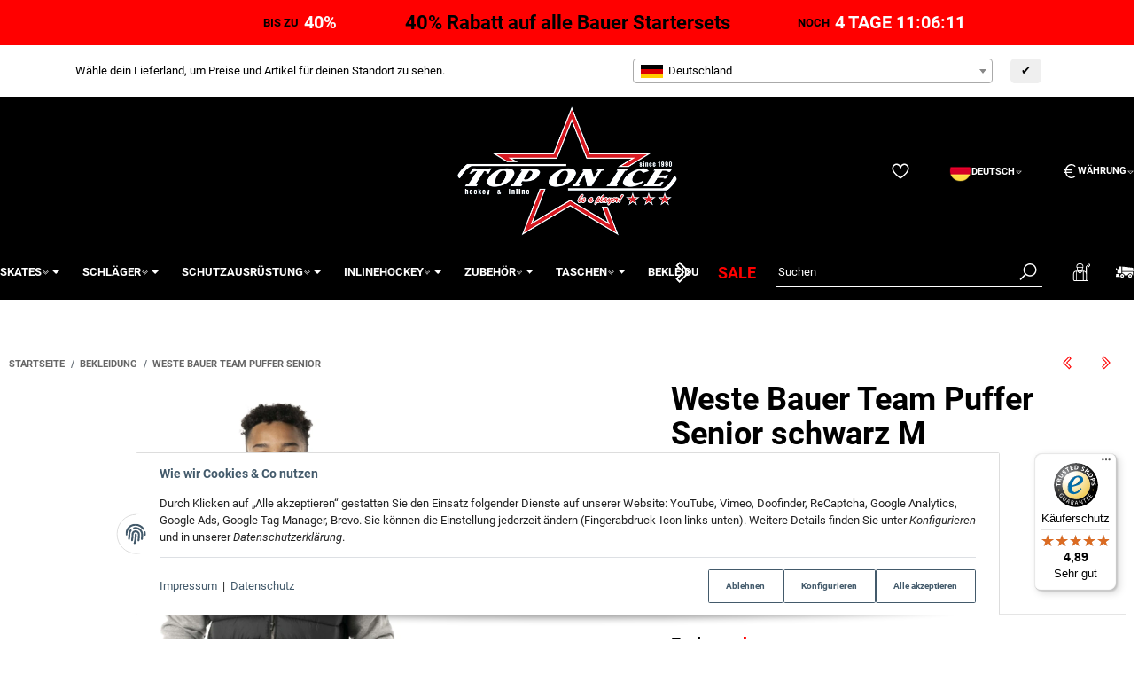

--- FILE ---
content_type: text/css
request_url: https://eishockey-onlineshop.de/plugins/admorris_pro/frontend/css/reorder.css?v=3.1.2
body_size: 387
content:
/**
* This formula calculates a value between 28 and 45 based on luma value of brand-primary.
* It is meant to darken or lighten extrem color such as #fff and #000, respectively, more 
* than color in the middle of the luma espectrum
* NOTE: It doesn work with alpha colors!!!
*/
/** icon style '.icon-reorder' inline because then the rest of these styles can be
  * be loaded async without the icon being shown to big before they
  * are loaded
  */
.reorder__dropdown-button {
  text-transform: none;
}
.reorder-list {
  margin-top: 5em;
}
.reorder-list .productlist__row {
  margin-bottom: 20px;
}
.reorder-dropdown {
  min-width: 480px;
  overflow-y: auto;
  max-height: 60vh;
  max-height: calc(70vh - 3em);
  padding: 10px 30px 0 !important;
}
.reorder-dropdown__item {
  display: flex;
  align-items: center;
  width: 100%;
  border-bottom: 1px solid rgba(0, 0, 0, 0.1);
  padding: 5px 0;
}
.reorder-dropdown__item .price {
  font-size: inherit;
  font-weight: 400;
}
.reorder-dropdown__image-wrapper {
  width: 100px;
}
.reorder-dropdown__image-wrapper--small {
  width: 50px;
}
.reorder-dropdown__image {
  max-width: 100%;
}
.reorder-dropdown__info {
  flex: 1;
  padding: 1em;
  padding-left: 0;
}
.reorder-dropdown__image-wrapper + .reorder-dropdown__info {
  padding-left: 1em;
}
.reorder-dropdown__add-to-cart-btn {
  border: none;
  font: inherit;
  background-color: transparent;
  cursor: pointer;
  padding: 0.5em;
}
.reorder-dropdown__add-to-cart-btn .icon-reorder svg {
  width: 1.5em;
  height: 1.5em;
}
.reorder-dropdown__overview-btn {
  padding: 1.7em 1em;
  text-transform: uppercase;
  font-weight: 700;
}
.reorder-dropdown__price {
  margin-top: 0.4em;
}
.reorder-dropdown__article-link {
  color: inherit;
}


--- FILE ---
content_type: application/javascript
request_url: https://eishockey-onlineshop.de/templates/admorris_pro/js/lazysizes-blur.min.js?v=5.3.0
body_size: 1028
content:
/*! lazysizes - v5.3.0 */

!function(e,t){var a;e&&(a=function(){t(e.lazySizes),e.removeEventListener("lazyunveilread",a,!0)},t=t.bind(null,e,e.document),"object"==typeof module&&module.exports?t(require("lazysizes")):"function"==typeof define&&define.amd?define(["lazysizes"],t):e.lazySizes?a():e.addEventListener("lazyunveilread",a,!0))}("undefined"!=typeof window?window:0,function(l,b,A){"use strict";var a;!function(){var e,t={blurUpClass:"ls-blur-up-img",blurUpLoadingClass:"ls-blur-up-is-loading",blurUpInviewClass:"ls-inview",blurUpLoadedClass:"ls-blur-up-loaded",blurUpLoadedOriginalClass:"ls-original-loaded"};for(e in a=A.cfg||{},t)e in a||(a[e]=t[e])}();function r(e,t){var i;return(e?n.call(e.querySelectorAll("source, img")):[t]).forEach(function(e){var t,a,n,r;i||(!(t=e.getAttribute("data-lowsrc"))||(n=(a=e).getAttribute("data-media")||a.getAttribute("media"),(r=a.getAttribute("type"))&&!o.test(r)||n&&!l.matchMedia(A.cfg.customMedia[n]||n).matches)||(i=t))}),i}function i(e,t,a,n){function r(){l&&A.rAF(function(){A.rC(t,A.cfg.blurUpLoadingClass);try{l.parentNode.removeChild(l)}catch(e){}l=null})}function i(e){c++,u=e||u,e?r():1<c&&setTimeout(r,5e3)}var l,s,o=!1,u=!1,d="always"==n?0:Date.now(),c=0,f=(e||t).parentNode,v=function(){t.removeEventListener("load",v),t.removeEventListener("error",v),l&&A.rAF(function(){l&&A.aC(l,A.cfg.blurUpLoadedOriginalClass)}),A.fire(t,"blurUpLoaded"),"always"!=n&&(!o||Date.now()-d<66)?i(!0):i()};a&&(s=function(e){o=!0,l=l||e.target,A.rAF(function(){A.rC(t,A.cfg.blurUpLoadingClass),l&&A.aC(l,A.cfg.blurUpLoadedClass)}),l&&(l.removeEventListener("load",s),l.removeEventListener("error",s))},(l=b.createElement("img")).addEventListener("load",s),l.addEventListener("error",s),l.className=A.cfg.blurUpClass,l.cssText=t.cssText,l.src=a,l.alt="",l.setAttribute("aria-hidden","true"),f.insertBefore(l,(e||t).nextSibling),"always"!=n&&(l.style.visibility="hidden",A.rAF(function(){l&&setTimeout(function(){l&&A.rAF(function(){!u&&l&&(l.style.visibility="")})},A.cfg.blurupCacheDelay||33)}))),t.addEventListener("load",v),t.addEventListener("error",v),A.aC(t,A.cfg.blurUpLoadingClass);var g=function(e){f==e.target&&(A.aC(l||t,A.cfg.blurUpInviewClass),i(),f.removeEventListener("lazybeforeunveil",g))};f.getAttribute("data-expand")||f.setAttribute("data-expand",-1),f.addEventListener("lazybeforeunveil",g),A.aC(f,A.cfg.lazyClass)}var n=[].slice,s=/blur-up["']*\s*:\s*["']*(always|auto)/,o=/image\/(jpeg|png|gif|svg\+xml)/;l.addEventListener("lazybeforeunveil",function(e){var t,a,n=e.detail;n.instance==A&&n.blurUp&&("PICTURE"!=(a=(t=e.target).parentNode).nodeName&&(a=null),i(a,t,r(a,t)||"[data-uri]",n.blurUp))}),l.addEventListener("lazyunveilread",function(e){var t,a,n=e.detail;n.instance==A&&(t=e.target,((a=(getComputedStyle(t,null)||{fontFamily:""}).fontFamily.match(s))||t.getAttribute("data-lowsrc"))&&(n.blurUp=a&&a[1]||A.cfg.blurupMode||"always"))})});

--- FILE ---
content_type: application/javascript
request_url: https://eishockey-onlineshop.de/plugins/admorris_pro/frontend/js/flipClockInit.js?v=3.1.2
body_size: -108
content:
var amFlipClockInit=function(){"use strict";return{init:function(e){var t=new Date(e.now),a=new Date(e.date);e.addDay&&a.setDate(a.getDate()+1);var n=(a.getTime()-t.getTime())/1e3;n=n>0?n:0;$(e.selector).FlipClock(n,{clockFace:e.format,language:e.language,showSeconds:e.showSeconds,countdown:!0})}}}();

--- FILE ---
content_type: image/svg+xml
request_url: https://eishockey-onlineshop.de/templates/admorris_pro/payment-icons.svg?v=c1cc02fff87eee12822b4933d59a0612
body_size: 13918
content:
<svg aria-hidden="true" style="position: absolute; width: 0; height: 0; overflow: hidden;" version="1.1" xmlns="http://www.w3.org/2000/svg" xmlns:xlink="http://www.w3.org/1999/xlink">
<!--
This is a modified svg sprite version of Alexander Pöllmann's PaymentFont

https://github.com/AlexanderPoellmann/PaymentFont


MIT License

Copyright (c) 2017 Alexander Manfred Pöllmann

Permission is hereby granted, free of charge, to any person obtaining a copy
of this software and associated documentation files (the "Software"), to deal
in the Software without restriction, including without limitation the rights
to use, copy, modify, merge, publish, distribute, sublicense, and/or sell
copies of the Software, and to permit persons to whom the Software is
furnished to do so, subject to the following conditions:

The above copyright notice and this permission notice shall be included in all
copies or substantial portions of the Software.

THE SOFTWARE IS PROVIDED "AS IS", WITHOUT WARRANTY OF ANY KIND, EXPRESS OR
IMPLIED, INCLUDING BUT NOT LIMITED TO THE WARRANTIES OF MERCHANTABILITY,
FITNESS FOR A PARTICULAR PURPOSE AND NONINFRINGEMENT. IN NO EVENT SHALL THE
AUTHORS OR COPYRIGHT HOLDERS BE LIABLE FOR ANY CLAIM, DAMAGES OR OTHER
LIABILITY, WHETHER IN AN ACTION OF CONTRACT, TORT OR OTHERWISE, ARISING FROM,
OUT OF OR IN CONNECTION WITH THE SOFTWARE OR THE USE OR OTHER DEALINGS IN THE
SOFTWARE.
-->
<defs>










<symbol id="paymentIcon-card" viewBox="0 0 64 32">
<path d="M23.063 25.99l-13.408-1.819c-0.922-0.128-0.916-0.141-0.916-1.076 0-4.267 0-8.533 0-12.813-0.007-0.039-0.011-0.085-0.011-0.131 0-0.322 0.199-0.599 0.48-0.713l0.005-0.002q9.443-4.728 18.873-9.513c0.099-0.065 0.219-0.103 0.349-0.103 0.149 0 0.287 0.051 0.395 0.137l-0.001-0.001c3.844 2.319 7.687 4.619 11.531 6.919 0.395 0.25 0.876 0.398 1.392 0.398 0.020 0 0.039-0 0.059-0.001l-0.003 0c3.254 0 6.509 0 9.763 0 0.070-0.005 0.152-0.008 0.234-0.008 1.939 0 3.511 1.572 3.511 3.511 0 0.052-0.001 0.104-0.003 0.156l0-0.007q0.038 8.014 0 16.016c0.001 0.038 0.002 0.082 0.002 0.127 0 1.942-1.575 3.517-3.517 3.517-0.066 0-0.132-0.002-0.197-0.005l0.009 0h-24.907c-0.015 0-0.033 0-0.051 0-1.97 0-3.569-1.588-3.587-3.554v-0.002c0-0.327 0-0.653 0-1.031zM26.65 13.236c0.135 0 0.243 0 0.346 0 2.479 0 4.952 0 7.431 0 0.067-0.003 0.146-0.005 0.225-0.005 1.102 0 2.114 0.384 2.91 1.025l-0.009-0.007c0.995 0.828 1.623 2.067 1.623 3.453 0 2.471-1.998 4.475-4.467 4.484h-0.001c-2.524 0-5.048 0-7.572 0-0.391 0-0.557 0.077-0.538 0.512 0.038 0.839 0 1.685 0 2.524 0.006 0.917 0.693 1.672 1.58 1.786l0.009 0.001c0.132 0.009 0.287 0.015 0.442 0.015s0.31-0.005 0.463-0.016l-0.021 0.001c6.823 0 13.645 0 20.5 0 0.056 0.005 0.12 0.008 0.185 0.008 1.132 0 2.050-0.918 2.050-2.050 0-0.055-0.002-0.109-0.006-0.163l0 0.007c-0.058-3.972 0-7.944 0-11.916 0-1.371-0.679-2.069-2.063-2.069h-21.102c-1.409 0.013-2.191 0.948-1.98 2.409z"></path>
</symbol>



































<symbol id="paymentIcon-mastercard" viewBox="0 0 64 32">
<path d="M25.779 28.54l-0.333-0.045c-0.308-0.038-0.551-0.102-0.551-0.32s0.231-0.384 0.641-0.384c0.374 0.007 0.722 0.111 1.022 0.287l-0.010-0.005 0.308-0.57c-0.355-0.214-0.784-0.341-1.242-0.341-0.029 0-0.059 0.001-0.088 0.002l0.004-0c-0.826 0-1.352 0.397-1.352 1.044 0 0.532 0.397 0.858 1.121 0.961l0.333 0.045c0.391 0.051 0.57 0.154 0.57 0.34s-0.256 0.397-0.743 0.397c-0.022 0.001-0.047 0.002-0.073 0.002-0.393 0-0.755-0.131-1.046-0.351l0.004 0.003-0.333 0.551c0.375 0.265 0.841 0.424 1.344 0.424 0.023 0 0.046-0 0.068-0.001l-0.003 0c0.942 0 1.486-0.442 1.486-1.063s-0.416-0.858-1.128-0.974zM29.238 29.905c-0.352 0-0.468-0.218-0.468-0.545v-1.473h1.16v-0.641h-1.16v-0.993h-0.718v0.987h-0.641v0.641h0.641v1.486c0 0.756 0.295 1.204 1.128 1.204 0.002 0 0.004 0 0.007 0 0.325 0 0.628-0.093 0.884-0.254l-0.007 0.004-0.205-0.609c-0.177 0.112-0.39 0.182-0.619 0.192l-0.003 0zM18.066 27.163c-0.021-0.001-0.045-0.002-0.069-0.002-0.446 0-0.839 0.228-1.068 0.574l-0.003 0.005c-0.214-0.349-0.593-0.578-1.025-0.578-0.018 0-0.036 0-0.054 0.001l0.003-0c-0.017-0.001-0.037-0.002-0.057-0.002-0.373 0-0.702 0.19-0.895 0.478l-0.002 0.004v-0.404h-0.705v3.254h0.717v-1.8c-0.005-0.031-0.007-0.067-0.007-0.104 0-0.421 0.341-0.762 0.762-0.762 0.014 0 0.027 0 0.041 0.001l-0.002-0c0.468 0 0.711 0.308 0.711 0.858v1.813h0.718v-1.807c-0.004-0.029-0.006-0.063-0.006-0.097 0-0.425 0.344-0.769 0.769-0.769 0.016 0 0.031 0 0.047 0.001l-0.002-0c0.48 0 0.718 0.308 0.718 0.858v1.813h0.692v-2.044c0.002-0.026 0.003-0.055 0.003-0.086 0-0.669-0.542-1.211-1.211-1.211-0.026 0-0.052 0.001-0.077 0.002l0.003-0zM22.627 27.637c-0.228-0.29-0.58-0.475-0.974-0.475-0.018 0-0.036 0-0.053 0.001l0.003-0c-0.899 0.057-1.606 0.799-1.606 1.707s0.707 1.651 1.601 1.707l0.005 0c0.015 0.001 0.033 0.001 0.051 0.001 0.394 0 0.746-0.185 0.972-0.472l0.002-0.003v0.397h0.711v-3.261h-0.711zM21.692 29.937c-0.019 0.001-0.041 0.002-0.064 0.002-0.577 0-1.044-0.468-1.044-1.044s0.468-1.044 1.044-1.044c0.576 0 1.043 0.466 1.044 1.042v0c0.002 0.021 0.003 0.046 0.003 0.070 0 0.538-0.436 0.974-0.974 0.974-0.003 0-0.006 0-0.009-0h0zM44.94 27.637v-0.397h-0.698v3.254h0.705v-1.839c0-0.538 0.231-0.839 0.692-0.839 0.003-0 0.008-0 0.012-0 0.155 0 0.303 0.031 0.438 0.086l-0.008-0.003 0.218-0.641c-0.151-0.056-0.324-0.089-0.506-0.090h-0c-0.008-0-0.018-0-0.027-0-0.349 0-0.654 0.186-0.822 0.464l-0.002 0.004zM32.127 27.163c-0.888 0.068-1.583 0.806-1.583 1.706 0 0.918 0.723 1.667 1.631 1.709l0.004 0c0.020 0.001 0.044 0.001 0.069 0.001 0.482 0 0.924-0.172 1.267-0.459l-0.003 0.003-0.346-0.525c-0.258 0.207-0.588 0.335-0.947 0.34h-0.001c-0.023 0.002-0.050 0.003-0.077 0.003-0.462 0-0.842-0.346-0.897-0.793l-0-0.004h2.415c0-0.090 0-0.179 0-0.275 0.004-0.042 0.006-0.091 0.006-0.141 0-0.854-0.685-1.548-1.536-1.563l-0.001-0zM31.25 28.585c0.028-0.441 0.392-0.788 0.838-0.788 0.010 0 0.019 0 0.029 0l-0.001-0c0.006-0 0.013-0 0.019-0 0.439 0 0.796 0.351 0.807 0.787l0 0.001zM42.595 27.637c-0.228-0.29-0.58-0.475-0.974-0.475-0.018 0-0.036 0-0.053 0.001l0.003-0c-0.899 0.057-1.606 0.799-1.606 1.707s0.707 1.651 1.601 1.707l0.005 0c0.015 0.001 0.033 0.001 0.051 0.001 0.394 0 0.746-0.185 0.972-0.472l0.002-0.003v0.397h0.705v-3.261h-0.705zM41.641 29.937c-0.019 0.001-0.041 0.002-0.064 0.002-0.577 0-1.044-0.468-1.044-1.044s0.468-1.044 1.044-1.044c0.576 0 1.043 0.466 1.044 1.042v0c0.002 0.021 0.003 0.046 0.003 0.070 0 0.538-0.436 0.974-0.974 0.974-0.003 0-0.006 0-0.009-0h0zM49.168 27.637c-0.228-0.29-0.58-0.475-0.974-0.475-0.018 0-0.036 0-0.053 0.001l0.003-0c-0.899 0.057-1.606 0.799-1.606 1.707s0.707 1.651 1.601 1.707l0.005 0c0.015 0.001 0.033 0.001 0.051 0.001 0.394 0 0.746-0.185 0.972-0.472l0.002-0.003v0.397h0.711v-4.568h-0.711zM48.226 29.937c-0.019 0.001-0.041 0.002-0.064 0.002-0.577 0-1.044-0.468-1.044-1.044s0.468-1.044 1.044-1.044c0.576 0 1.043 0.466 1.044 1.042v0c0.002 0.021 0.003 0.046 0.003 0.070 0 0.538-0.436 0.974-0.974 0.974-0.003 0-0.006 0-0.009-0h0zM35.106 27.637v-0.397h-0.705v3.254h0.705v-1.839c0-0.538 0.231-0.839 0.692-0.839 0.003-0 0.008-0 0.012-0 0.155 0 0.303 0.031 0.438 0.086l-0.008-0.003 0.218-0.641c-0.151-0.056-0.324-0.089-0.506-0.090h-0c-0.006-0-0.014-0-0.021-0-0.349 0-0.654 0.186-0.822 0.464l-0.002 0.004zM38.393 27.829c0.322 0.004 0.618 0.114 0.855 0.297l-0.003-0.002 0.34-0.57c-0.293-0.244-0.673-0.392-1.087-0.392-0.021 0-0.042 0-0.063 0.001l0.003-0c-0.031-0.002-0.068-0.003-0.105-0.003-0.945 0-1.71 0.766-1.71 1.71s0.766 1.71 1.71 1.71c0.037 0 0.073-0.001 0.11-0.003l-0.005 0c0.025 0.001 0.054 0.002 0.084 0.002 0.415 0 0.795-0.148 1.091-0.395l-0.003 0.002-0.34-0.57c-0.234 0.181-0.53 0.291-0.851 0.295h-0.001c-0.54-0.044-0.962-0.493-0.962-1.041s0.422-0.997 0.959-1.041l0.004-0zM24.459 24.331c0.011 0 0.023 0 0.036 0 2.857 0 5.485-0.985 7.562-2.633l-0.025 0.019c2.063 1.633 4.703 2.62 7.573 2.62 6.768 0 12.255-5.487 12.255-12.255s-5.487-12.255-12.255-12.255c-2.87 0-5.51 0.987-7.599 2.64l0.026-0.020c-2.064-1.637-4.707-2.627-7.581-2.627-6.768 0-12.255 5.487-12.255 12.255s5.487 12.255 12.255 12.255c0.003 0 0.007 0 0.010 0h-0z"></path>
</symbol>
<symbol id="paymentIcon-mastercard-alt" viewBox="0 0 64 32">
<path d="M30.949 22.038l0.295 0.243c-1.905 1.28-4.25 2.044-6.774 2.044-6.765 0-12.249-5.484-12.249-12.249s5.484-12.249 12.249-12.249c2.524 0 4.869 0.763 6.818 2.071l-0.044-0.028-0.295 0.243c-2.789 2.432-4.541 5.99-4.541 9.959s1.752 7.527 4.525 9.945l0.016 0.013zM39.603-0.173c-0.007 0-0.015-0-0.024-0-2.52 0-4.861 0.766-6.804 2.078l0.043-0.027 0.295 0.243c2.789 2.432 4.541 5.99 4.541 9.959s-1.752 7.527-4.525 9.945l-0.016 0.013-0.295 0.243c1.91 1.288 4.263 2.056 6.795 2.056 6.768 0 12.255-5.487 12.255-12.255s-5.487-12.255-12.255-12.255c-0.004 0-0.008 0-0.012 0h0.001zM32.031 2.454q-0.237 0.186-0.461 0.384c-2.589 2.257-4.216 5.561-4.216 9.244s1.627 6.987 4.202 9.232l0.015 0.012q0.224 0.199 0.461 0.384 0.237-0.186 0.461-0.384c2.589-2.257 4.216-5.561 4.216-9.244s-1.627-6.987-4.202-9.232l-0.015-0.012q-0.224-0.199-0.461-0.384zM25.779 28.54l-0.333-0.045c-0.308-0.038-0.551-0.102-0.551-0.32s0.231-0.384 0.641-0.384c0.374 0.007 0.722 0.111 1.022 0.287l-0.010-0.005 0.308-0.57c-0.355-0.214-0.784-0.341-1.242-0.341-0.029 0-0.059 0.001-0.088 0.002l0.004-0c-0.826 0-1.352 0.397-1.352 1.044 0 0.532 0.397 0.858 1.121 0.961l0.333 0.045c0.391 0.051 0.57 0.154 0.57 0.34s-0.256 0.397-0.743 0.397c-0.022 0.001-0.047 0.002-0.073 0.002-0.393 0-0.755-0.131-1.046-0.351l0.004 0.003-0.333 0.551c0.375 0.265 0.841 0.424 1.344 0.424 0.023 0 0.046-0 0.068-0.001l-0.003 0c0.942 0 1.486-0.442 1.486-1.063s-0.416-0.858-1.128-0.974zM29.238 29.905c-0.352 0-0.468-0.218-0.468-0.545v-1.473h1.16v-0.641h-1.16v-0.993h-0.718v0.987h-0.641v0.641h0.641v1.486c0 0.756 0.295 1.204 1.128 1.204 0.002 0 0.004 0 0.007 0 0.325 0 0.628-0.093 0.884-0.254l-0.007 0.004-0.205-0.609c-0.177 0.112-0.39 0.182-0.619 0.192l-0.003 0zM18.066 27.163c-0.021-0.001-0.045-0.002-0.069-0.002-0.446 0-0.839 0.228-1.068 0.574l-0.003 0.005c-0.214-0.349-0.593-0.578-1.025-0.578-0.018 0-0.036 0-0.054 0.001l0.003-0c-0.017-0.001-0.037-0.002-0.057-0.002-0.373 0-0.702 0.19-0.895 0.478l-0.002 0.004v-0.404h-0.705v3.254h0.717v-1.8c-0.005-0.031-0.007-0.067-0.007-0.104 0-0.421 0.341-0.762 0.762-0.762 0.014 0 0.027 0 0.041 0.001l-0.002-0c0.468 0 0.711 0.308 0.711 0.858v1.813h0.718v-1.807c-0.004-0.029-0.006-0.063-0.006-0.097 0-0.425 0.344-0.769 0.769-0.769 0.016 0 0.031 0 0.047 0.001l-0.002-0c0.48 0 0.718 0.308 0.718 0.858v1.813h0.692v-2.044c0.002-0.026 0.003-0.055 0.003-0.086 0-0.669-0.542-1.211-1.211-1.211-0.026 0-0.052 0.001-0.077 0.002l0.003-0zM22.627 27.637c-0.228-0.29-0.58-0.475-0.974-0.475-0.018 0-0.036 0-0.053 0.001l0.003-0c-0.899 0.057-1.606 0.799-1.606 1.707s0.707 1.651 1.601 1.707l0.005 0c0.015 0.001 0.033 0.001 0.051 0.001 0.394 0 0.746-0.185 0.972-0.472l0.002-0.003v0.397h0.711v-3.261h-0.711zM21.692 29.937c-0.019 0.001-0.041 0.002-0.064 0.002-0.577 0-1.044-0.468-1.044-1.044s0.468-1.044 1.044-1.044c0.576 0 1.043 0.466 1.044 1.042v0c0.002 0.021 0.003 0.046 0.003 0.070 0 0.538-0.436 0.974-0.974 0.974-0.003 0-0.006 0-0.009-0h0zM44.94 27.637v-0.397h-0.698v3.254h0.705v-1.839c0-0.538 0.231-0.839 0.692-0.839 0.003-0 0.008-0 0.012-0 0.155 0 0.303 0.031 0.438 0.086l-0.008-0.003 0.218-0.641c-0.151-0.056-0.324-0.089-0.506-0.090h-0c-0.008-0-0.018-0-0.027-0-0.349 0-0.654 0.186-0.822 0.464l-0.002 0.004zM32.127 27.163c-0.888 0.068-1.583 0.806-1.583 1.706 0 0.918 0.723 1.667 1.631 1.709l0.004 0c0.020 0.001 0.044 0.001 0.069 0.001 0.482 0 0.924-0.172 1.267-0.459l-0.003 0.003-0.346-0.525c-0.258 0.207-0.588 0.335-0.947 0.34h-0.001c-0.023 0.002-0.050 0.003-0.077 0.003-0.462 0-0.842-0.346-0.897-0.793l-0-0.004h2.415c0-0.090 0-0.179 0-0.275 0.004-0.042 0.006-0.091 0.006-0.141 0-0.854-0.685-1.548-1.536-1.563l-0.001-0zM31.25 28.585c0.028-0.441 0.392-0.788 0.838-0.788 0.010 0 0.019 0 0.029 0l-0.001-0c0.006-0 0.013-0 0.019-0 0.439 0 0.796 0.351 0.807 0.787l0 0.001zM42.595 27.637c-0.228-0.29-0.58-0.475-0.974-0.475-0.018 0-0.036 0-0.053 0.001l0.003-0c-0.899 0.057-1.606 0.799-1.606 1.707s0.707 1.651 1.601 1.707l0.005 0c0.015 0.001 0.033 0.001 0.051 0.001 0.394 0 0.746-0.185 0.972-0.472l0.002-0.003v0.397h0.705v-3.261h-0.705zM41.641 29.937c-0.019 0.001-0.041 0.002-0.064 0.002-0.577 0-1.044-0.468-1.044-1.044s0.468-1.044 1.044-1.044c0.576 0 1.043 0.466 1.044 1.042v0c0.002 0.021 0.003 0.046 0.003 0.070 0 0.538-0.436 0.974-0.974 0.974-0.003 0-0.006 0-0.009-0h0zM49.168 27.637c-0.228-0.29-0.58-0.475-0.974-0.475-0.018 0-0.036 0-0.053 0.001l0.003-0c-0.899 0.057-1.606 0.799-1.606 1.707s0.707 1.651 1.601 1.707l0.005 0c0.015 0.001 0.033 0.001 0.051 0.001 0.394 0 0.746-0.185 0.972-0.472l0.002-0.003v0.397h0.711v-4.568h-0.711zM48.226 29.937c-0.019 0.001-0.041 0.002-0.064 0.002-0.577 0-1.044-0.468-1.044-1.044s0.468-1.044 1.044-1.044c0.576 0 1.043 0.466 1.044 1.042v0c0.002 0.021 0.003 0.046 0.003 0.070 0 0.538-0.436 0.974-0.974 0.974-0.003 0-0.006 0-0.009-0h0zM35.106 27.637v-0.397h-0.705v3.254h0.705v-1.839c0-0.538 0.231-0.839 0.692-0.839 0.003-0 0.008-0 0.012-0 0.155 0 0.303 0.031 0.438 0.086l-0.008-0.003 0.218-0.641c-0.151-0.056-0.324-0.089-0.506-0.090h-0c-0.006-0-0.014-0-0.021-0-0.349 0-0.654 0.186-0.822 0.464l-0.002 0.004zM38.393 27.829c0.322 0.004 0.618 0.114 0.855 0.297l-0.003-0.002 0.34-0.57c-0.293-0.244-0.673-0.392-1.087-0.392-0.021 0-0.042 0-0.063 0.001l0.003-0c-0.031-0.002-0.068-0.003-0.105-0.003-0.945 0-1.71 0.766-1.71 1.71s0.766 1.71 1.71 1.71c0.037 0 0.073-0.001 0.11-0.003l-0.005 0c0.025 0.001 0.054 0.002 0.084 0.002 0.415 0 0.795-0.148 1.091-0.395l-0.003 0.002-0.34-0.57c-0.234 0.181-0.53 0.291-0.851 0.295h-0.001c-0.54-0.044-0.962-0.493-0.962-1.041s0.422-0.997 0.959-1.041l0.004-0z"></path>
</symbol>




<symbol id="paymentIcon-paypal" viewBox="0 0 64 32">
<path d="M35.292 11.275h-2.402c-0.236 0-0.444 0.118-0.569 0.299l-0.002 0.002-3.312 4.907-1.397-4.715c-0.086-0.281-0.338-0.483-0.639-0.493l-0.001-0h-2.383c-0.229 0.002-0.413 0.188-0.413 0.416 0 0.048 0.008 0.094 0.023 0.137l-0.001-0.003 2.639 7.752-2.492 3.504c-0.041 0.063-0.066 0.141-0.066 0.224 0 0.226 0.18 0.41 0.405 0.416h2.397c0.001 0 0.002 0 0.004 0 0.233 0 0.44-0.116 0.565-0.293l0.001-0.002 7.976-11.531c0.041-0.063 0.066-0.141 0.066-0.224 0-0.226-0.18-0.41-0.405-0.416h-0.001zM19.27 15.901c-0.191 1.297-1.296 2.281-2.632 2.281-0.021 0-0.041-0-0.062-0.001l0.003 0c-0.055 0.006-0.119 0.009-0.184 0.009-1.023 0-1.851-0.829-1.851-1.851 0-0.17 0.023-0.334 0.066-0.49l-0.003 0.013c0.192-1.304 1.302-2.294 2.645-2.294 0.009 0 0.019 0 0.028 0h-0.001c0.034-0.002 0.074-0.003 0.114-0.003 0.582 0 1.107 0.247 1.474 0.643l0.001 0.001c0.277 0.347 0.444 0.793 0.444 1.277 0 0.144-0.015 0.285-0.043 0.421l0.002-0.013zM22.595 11.25h-2.402c-0.207 0.001-0.378 0.152-0.41 0.35l-0 0.002-0.102 0.641-0.167-0.243c-0.519-0.75-1.672-0.999-2.819-0.999-2.751 0.064-4.998 2.144-5.321 4.817l-0.003 0.026c-0.054 0.262-0.085 0.563-0.085 0.871 0 1.060 0.368 2.034 0.983 2.802l-0.007-0.009c0.685 0.75 1.668 1.219 2.76 1.219 0.086 0 0.171-0.003 0.256-0.009l-0.011 0.001c0.020 0 0.044 0 0.068 0 1.268 0 2.416-0.517 3.244-1.352l0-0-0.109 0.641c-0.003 0.019-0.005 0.041-0.005 0.064 0 0.229 0.186 0.416 0.415 0.416h2.146c0.001 0 0.001 0 0.002 0 0.344 0 0.629-0.251 0.683-0.579l0.001-0.004 1.281-8.168c0.003-0.019 0.005-0.041 0.005-0.064 0-0.229-0.186-0.416-0.415-0.416h-0zM8.264 11.359c-0.275 1.787-1.64 1.787-2.96 1.787h-0.756l0.525-3.338c0.023-0.21 0.2-0.372 0.414-0.372 0.001 0 0.002 0 0.003 0h0.346c0.897 0 1.749 0 2.185 0.512 0.191 0.267 0.305 0.601 0.305 0.961 0 0.16-0.023 0.314-0.064 0.46l0.003-0.012zM7.688 6.669h-4.984c-0.001 0-0.001 0-0.002 0-0.344 0-0.629 0.251-0.683 0.579l-0.001 0.004-2.018 12.774c-0.003 0.019-0.005 0.041-0.005 0.064 0 0.229 0.186 0.416 0.415 0.416h2.383c0.001 0 0.001 0 0.002 0 0.344 0 0.629-0.251 0.683-0.579l0.001-0.004 0.545-3.44c0.054-0.332 0.34-0.583 0.683-0.583 0.001 0 0.002 0 0.002 0h1.576c3.28 0 5.176-1.589 5.67-4.734 0.071-0.276 0.111-0.593 0.111-0.919 0-0.86-0.282-1.654-0.759-2.294l0.007 0.010c-0.711-0.833-1.967-1.281-3.632-1.281zM60.936 7.015l-2.044 13.011c-0.003 0.019-0.005 0.041-0.005 0.064 0 0.229 0.186 0.416 0.415 0.416h2.056c0.001 0 0.001 0 0.002 0 0.344 0 0.629-0.251 0.683-0.579l0.001-0.004 2.018-12.774c0.003-0.019 0.005-0.041 0.005-0.064 0-0.229-0.186-0.416-0.415-0.416h-2.306c-0.207 0.001-0.378 0.152-0.41 0.35l-0 0.002zM54.799 15.926c-0.191 1.297-1.297 2.281-2.632 2.281-0.021 0-0.041-0-0.062-0.001l0.003 0c-0.055 0.006-0.119 0.009-0.184 0.009-1.023 0-1.851-0.829-1.851-1.851 0-0.17 0.023-0.334 0.066-0.49l-0.003 0.013c0.192-1.304 1.302-2.294 2.645-2.294 0.009 0 0.019 0 0.028 0h-0.001c0.034-0.002 0.074-0.003 0.114-0.003 0.582 0 1.107 0.247 1.474 0.643l0.001 0.001c0.277 0.347 0.444 0.793 0.444 1.277 0 0.144-0.015 0.285-0.043 0.421l0.002-0.013zM58.124 11.275h-2.39c-0.207 0.001-0.378 0.152-0.41 0.35l-0 0.002-0.102 0.641-0.167-0.243c-0.519-0.75-1.666-0.999-2.819-0.999-2.746 0.059-4.992 2.127-5.327 4.791l-0.003 0.027c-0.054 0.262-0.086 0.563-0.086 0.871 0 1.060 0.368 2.034 0.983 2.802l-0.007-0.009c0.685 0.75 1.668 1.219 2.76 1.219 0.086 0 0.171-0.003 0.256-0.009l-0.011 0.001c0.015 0 0.032 0 0.049 0 1.275 0 2.427-0.522 3.256-1.364l0.001-0.001-0.109 0.641c-0.003 0.019-0.005 0.041-0.005 0.064 0 0.229 0.186 0.416 0.415 0.416h2.146c0.001 0 0.001 0 0.002 0 0.344 0 0.629-0.251 0.683-0.579l0.001-0.004 1.281-8.168c0.003-0.019 0.005-0.041 0.005-0.064 0-0.229-0.186-0.416-0.415-0.416h-0zM43.806 11.359c-0.275 1.787-1.64 1.787-2.96 1.787h-0.756l0.525-3.338c0.022-0.2 0.183-0.357 0.383-0.371l0.001-0h0.346c0.897 0 1.749 0 2.185 0.512 0.205 0.274 0.328 0.619 0.328 0.993 0 0.148-0.019 0.291-0.056 0.428l0.003-0.012zM43.229 6.695h-4.984c-0.001 0-0.001 0-0.002 0-0.344 0-0.629 0.251-0.683 0.579l-0.001 0.004-2.012 12.748c-0.003 0.019-0.005 0.041-0.005 0.064 0 0.229 0.186 0.416 0.415 0.416h2.563c0.242-0 0.442-0.176 0.48-0.407l0-0.003 0.564-3.613c0.054-0.332 0.34-0.583 0.683-0.583 0.001 0 0.002 0 0.002 0h1.576c3.28 0 5.176-1.589 5.67-4.734 0.071-0.276 0.111-0.593 0.111-0.919 0-0.86-0.282-1.654-0.759-2.294l0.007 0.010c-0.711-0.833-1.967-1.281-3.632-1.281z"></path>
</symbol>








<symbol id="paymentIcon-sofort" viewBox="0 0 64 32">
<path d="M18.2 5.753l-0.487 0.359c-0.623 0.472-1.153 1.024-1.586 1.648l-0.016 0.024c-0.152 0.245-0.421 0.406-0.726 0.406-0.024 0-0.048-0.001-0.071-0.003l0.003 0c-1.192 0-2.377 0-3.568 0-0.026-0.002-0.057-0.004-0.088-0.004-0.385 0-0.723 0.205-0.909 0.511l-0.003 0.005c-0.048 0.067-0.076 0.15-0.076 0.24s0.029 0.173 0.077 0.242l-0.001-0.001c0.139 0.247 0.364 0.432 0.633 0.517l0.008 0.002c0.436 0.135 0.865 0.288 1.281 0.423 0.754 0.287 1.28 1.003 1.28 1.843 0 0.192-0.028 0.378-0.079 0.554l0.004-0.014c-0.178 0.779-0.472 1.466-0.868 2.082l0.015-0.026c-0.451 0.648-1.069 1.151-1.792 1.451l-0.027 0.010c-0.66 0.261-1.424 0.427-2.221 0.461l-0.014 0c-2.377 0.167-4.753 0-7.13 0.077h-0.641c0.167-0.487 0.327-0.948 0.487-1.403 0.122-0.34 0.275-0.673 0.384-1.019 0.040-0.184 0.201-0.321 0.395-0.321 0.005 0 0.011 0 0.016 0l-0.001-0h6.598c0.25-0.003 0.49-0.040 0.717-0.107l-0.019 0.005c0.314-0.086 0.542-0.364 0.551-0.697l0-0.001c0.003-0.022 0.004-0.047 0.004-0.072 0-0.296-0.201-0.545-0.474-0.619l-0.004-0.001c-0.262-0.122-0.573-0.234-0.896-0.318l-0.039-0.009c-0.514-0.118-0.964-0.341-1.345-0.646l0.007 0.005c-0.369-0.289-0.604-0.734-0.604-1.234 0-0.168 0.026-0.329 0.075-0.481l-0.003 0.011c0.24-1.088 0.716-2.040 1.374-2.837l-0.009 0.011c0.381-0.427 0.867-0.752 1.418-0.935l0.023-0.007c0.497-0.157 1.068-0.247 1.66-0.247 0.074 0 0.148 0.001 0.221 0.004l-0.011-0c2.063 0 4.126 0 6.182 0 0.090 0 0.186 0 0.275 0zM42.121 16.593c0.275-0.75 0.525-1.409 0.762-2.069s0.519-1.486 0.788-2.229c0.173-0.474 0.372-0.935 0.551-1.403s0.34-0.98 0.519-1.467c0.346-0.948 0.705-1.89 1.051-2.832 0.090-0.237 0.179-0.468 0.25-0.711 0.034-0.14 0.158-0.242 0.305-0.242 0.019 0 0.037 0.002 0.055 0.005l-0.002-0h1.006c0.987 0 1.967 0 2.953 0 0.029-0.001 0.063-0.001 0.097-0.001 0.683 0 1.325 0.176 1.883 0.485l-0.020-0.010c0.522 0.308 0.866 0.867 0.866 1.506 0 0.079-0.005 0.156-0.015 0.232l0.001-0.009c-0.093 1.647-1.109 3.037-2.535 3.666l-0.027 0.011-0.461 0.243c-0.301 0.173-0.282 0.186-0.141 0.512 0.211 0.506 0.397 1.025 0.577 1.544 0.122 0.34 0.211 0.692 0.307 1.044 0.135 0.487 0.263 0.974 0.384 1.461 0.003 0.027 0.005 0.058 0.005 0.090s-0.002 0.063-0.006 0.093l0-0.004c-0.513 0.048-1.108 0.076-1.71 0.076s-1.198-0.028-1.786-0.081l0.076 0.006c-0.173-0.724-0.352-1.461-0.525-2.197-0.083-0.352-0.135-0.711-0.231-1.063 0-0.102-0.141-0.192-0.211-0.282-0.083 0.077-0.211 0.141-0.25 0.237-0.25 0.641-0.48 1.281-0.718 1.922-0.147 0.397-0.307 0.788-0.448 1.192-0.037 0.131-0.156 0.225-0.296 0.225-0.008 0-0.017-0-0.025-0.001l0.001 0zM49.014 7.771v0.045c-0.035 0.002-0.077 0.003-0.119 0.003s-0.083-0.001-0.124-0.003l0.006 0c-0.038-0.010-0.083-0.016-0.128-0.016-0.258 0-0.473 0.189-0.512 0.436l-0 0.003c-0.224 0.685-0.506 1.345-0.756 2.024-0.077 0.205 0 0.301 0.192 0.327 0.119 0.023 0.257 0.036 0.397 0.036 1.104 0 2.017-0.819 2.164-1.883l0.001-0.011c0.016-0.053 0.025-0.114 0.025-0.178 0-0.271-0.168-0.502-0.405-0.596l-0.004-0.002c-0.211-0.080-0.46-0.145-0.717-0.183l-0.020-0.002zM21.845 5.458c0.060-0.003 0.13-0.005 0.2-0.005 0.79 0 1.527 0.229 2.148 0.623l-0.016-0.010c0.404 0.256 0.707 0.64 0.854 1.094l0.004 0.014c0.137 0.403 0.216 0.867 0.216 1.35 0 0.284-0.027 0.561-0.079 0.829l0.004-0.027c-0.185 0.94-0.45 1.77-0.799 2.555l0.030-0.076c-0.394 1.013-0.929 1.886-1.591 2.643l0.009-0.010c-0.38 0.426-0.78 0.813-1.206 1.171l-0.018 0.015c-0.497 0.369-1.077 0.662-1.703 0.848l-0.039 0.010c-0.43 0.128-0.926 0.209-1.439 0.224l-0.009 0c-0.129 0.015-0.278 0.023-0.429 0.023-0.712 0-1.381-0.184-1.962-0.507l0.021 0.011c-0.773-0.464-1.282-1.297-1.282-2.249 0-0.013 0-0.027 0-0.040l-0 0.002c-0.002-0.054-0.002-0.117-0.002-0.18 0-0.834 0.149-1.633 0.421-2.373l-0.015 0.048c0.438-1.336 1.080-2.492 1.899-3.498l-0.015 0.020c0.789-1.018 1.853-1.788 3.080-2.203l0.046-0.013c0.422-0.187 0.915-0.296 1.433-0.296 0.084 0 0.168 0.003 0.25 0.009l-0.011-0.001zM18.963 14.363c0.271-0.062 0.504-0.137 0.729-0.229l-0.030 0.011c0.493-0.268 0.875-0.687 1.090-1.195l0.006-0.016c0.384-0.807 0.75-1.64 1.025-2.479 0.142-0.432 0.259-0.946 0.328-1.474l0.005-0.044c0.007-0.045 0.012-0.096 0.012-0.149 0-0.534-0.433-0.967-0.967-0.967-0.143 0-0.28 0.031-0.402 0.087l0.006-0.002c-0.61 0.257-1.105 0.685-1.44 1.223l-0.008 0.013c-0.395 0.599-0.733 1.288-0.981 2.018l-0.019 0.064c-0.224 0.595-0.397 1.29-0.488 2.010l-0.005 0.047c-0.004 0.033-0.007 0.072-0.007 0.111 0 0.373 0.214 0.696 0.526 0.853l0.005 0.002c0.178 0.054 0.387 0.095 0.603 0.114l0.012 0.001zM43.563 8.559c-0.021 1.019-0.255 1.979-0.659 2.843l0.018-0.043c-0.309 0.803-0.654 1.489-1.056 2.135l0.031-0.053c-0.639 1.114-1.544 2.011-2.63 2.621l-0.035 0.018c-0.586 0.322-1.27 0.549-1.997 0.638l-0.028 0.003c-0.263 0.037-0.566 0.058-0.874 0.058s-0.612-0.021-0.909-0.061l0.035 0.004c-1.163-0.13-2.087-1.012-2.279-2.144l-0.002-0.015c-0.053-0.292-0.083-0.629-0.083-0.973 0-0.604 0.094-1.186 0.267-1.733l-0.011 0.040c0.337-1.236 0.851-2.318 1.522-3.283l-0.023 0.035c0.74-1.106 1.735-1.988 2.904-2.575l0.043-0.020c0.735-0.38 1.604-0.603 2.525-0.603 0.214 0 0.425 0.012 0.633 0.035l-0.025-0.002c0.454 0.053 0.868 0.178 1.246 0.362l-0.023-0.010c0.839 0.389 1.41 1.224 1.41 2.192 0 0.020-0 0.040-0.001 0.060l0-0.003c0 0.16 0 0.32 0 0.474zM36.208 13.172c-0.004 0.071-0.006 0.154-0.006 0.237s0.002 0.166 0.007 0.249l-0-0.011c0.060 0.312 0.291 0.558 0.59 0.639l0.006 0.001c0.117 0.027 0.252 0.043 0.391 0.043 0.543 0 1.030-0.239 1.363-0.617l0.002-0.002c0.448-0.547 0.813-1.185 1.062-1.877l0.014-0.045c0.295-0.743 0.519-1.518 0.75-2.287 0.068-0.247 0.112-0.533 0.122-0.827l0-0.006c0-0.005 0-0.011 0-0.017 0-0.295-0.171-0.55-0.419-0.673l-0.004-0.002c-0.173-0.093-0.38-0.148-0.598-0.148-0.33 0-0.63 0.124-0.857 0.329l0.001-0.001c-0.586 0.407-1.042 0.964-1.317 1.616l-0.009 0.024c-0.282 0.596-0.519 1.217-0.75 1.832-0.207 0.454-0.333 0.982-0.346 1.539l-0 0.005zM36.65 5.67c-0.378 0.288-0.685 0.487-0.948 0.737-0.48 0.455-0.955 0.923-1.403 1.409-0.189 0.233-0.476 0.38-0.797 0.38-0.024 0-0.048-0.001-0.071-0.002l0.003 0c-0.935 0-1.871 0-2.806 0-0.021-0.002-0.045-0.003-0.069-0.003-0.342 0-0.634 0.215-0.749 0.516l-0.002 0.005c-0.118 0.261-0.228 0.572-0.311 0.894l-0.009 0.041c-0.090 0.352 0 0.461 0.372 0.468 0.641 0 1.236 0 1.858 0 0.154 0 0.308 0 0.525 0l-0.73 2.076c-0.147 0-0.269 0-0.397 0h-2.14c-0.41 0-0.442 0-0.583 0.41-0.378 1.038-0.756 2.076-1.134 3.113-0.038 0.102-0.109 0.192-0.147 0.295-0.192 0.557-0.192 0.557-0.788 0.557h-2.62c0.154-0.461 0.301-0.916 0.468-1.371s0.397-1.057 0.589-1.589c0.275-0.737 0.551-1.473 0.82-2.21 0.173-0.474 0.32-0.955 0.5-1.429 0.288-0.769 0.545-1.55 0.89-2.287 0.477-1.099 1.507-1.877 2.729-1.985l0.013-0.001c0.353-0.042 0.764-0.068 1.181-0.070l0.004-0c1.762 0 3.523 0 5.279 0 0.128 0.013 0.25 0.032 0.474 0.045zM53.172 16.484c0.186-0.519 0.372-1.019 0.551-1.518 0.269-0.756 0.532-1.512 0.801-2.268 0.16-0.442 0.327-0.884 0.493-1.326l0.807-2.165c0.064-0.179 0.141-0.352 0.205-0.525 0.135-0.384 0.064-0.5-0.34-0.506s-0.762 0-1.14 0c-0.173 0-0.32 0-0.333-0.243 0-0.007 0-0.016 0-0.025 0-0.887-0.379-1.685-0.984-2.241l-0.002-0.002h10.73c0.005 0.045 0.008 0.098 0.008 0.151s-0.003 0.105-0.009 0.157l0.001-0.006q-0.327 0.916-0.641 1.826c-0.122 0.32-0.211 0.384-0.564 0.384h-3.344c-0.164 0.001-0.301 0.114-0.339 0.267l-0.001 0.002c-0.352 0.961-0.724 1.922-1.070 2.876s-0.641 1.845-0.955 2.755c-0.269 0.743-0.564 1.473-0.839 2.21-0.058 0.16-0.128 0.288-0.327 0.282h-2.563s-0.058-0.019-0.147-0.083zM27.259 23.46c0.167-0.218 0.301-0.365 0.404-0.532 0.641-1.057 1.281-2.12 1.922-3.203 0.148-0.26 0.423-0.432 0.738-0.432 0.094 0 0.184 0.015 0.268 0.043l-0.006-0.002c0.090 0.017 0.158 0.095 0.158 0.189 0 0.042-0.014 0.081-0.036 0.113l0-0.001c-0.090 0.186-0.199 0.359-0.308 0.532l-2.601 4.138c-0.231 0.356-0.628 0.589-1.078 0.589-0.163 0-0.319-0.030-0.462-0.086l0.009 0.003c-0.137-0.036-0.237-0.158-0.237-0.304 0-0.022 0.002-0.043 0.006-0.063l-0 0.002c0.058-0.487 0.115-0.974 0.167-1.467s0.090-0.974 0.135-1.473c-0.022-0.006-0.047-0.010-0.072-0.010-0.114 0-0.212 0.069-0.254 0.168l-0.001 0.002-1.557 2.607c-0.221 0.366-0.616 0.607-1.068 0.607-0.16 0-0.312-0.030-0.452-0.085l0.008 0.003c-0.104-0.062-0.18-0.161-0.211-0.279l-0.001-0.003c-0.011-0.064-0.018-0.137-0.018-0.211s0.006-0.148 0.019-0.219l-0.001 0.008c0.083-0.788 0.173-1.576 0.256-2.358 0.064-0.641 0.122-1.281 0.192-1.89 0.051-0.448 0.141-0.525 0.641-0.532 0.641 0 0.641 0 0.551 0.679-0.096 0.545-0.154 1.095-0.231 1.646s-0.147 1.089-0.218 1.64c0.237 0 0.308-0.16 0.404-0.314q0.961-1.608 1.922-3.203c0.191-0.286 0.512-0.471 0.876-0.471 0.127 0 0.248 0.022 0.361 0.064l-0.007-0.002c0.086 0.054 0.144 0.144 0.154 0.249l0 0.001c0 0.333-0.045 0.641-0.090 0.993-0.109 0.878-0.231 1.755-0.346 2.633 0.013 0.086 0.035 0.164 0.066 0.237l-0.002-0.006zM51.98 22.948c0.088-0.094 0.167-0.199 0.233-0.312l0.004-0.008c0.327-0.922 0.641-1.851 0.967-2.774 0.186-0.532 0.532-0.641 1.102-0.372-0.026 0.172-0.060 0.321-0.102 0.467l0.006-0.025c-0.231 0.641-0.468 1.281-0.711 1.96s-0.551 1.48-0.826 2.223c-0.058 0.169-0.123 0.313-0.199 0.449l0.007-0.014c-0.051 0.090-0.147 0.211-0.231 0.218-0.097 0.006-0.21 0.009-0.323 0.009-0.263 0-0.522-0.017-0.776-0.050l0.030 0.003c-0.199 0-0.199-0.263-0.224-0.436-0.096-0.596-0.192-1.185-0.282-1.781-0.064-0.423-0.115-0.846-0.179-1.281-0.028-0.115-0.061-0.213-0.101-0.308l0.005 0.013c-0.165 0.187-0.288 0.416-0.35 0.668l-0.002 0.011c-0.333 0.922-0.641 1.845-0.999 2.761-0.069 0.285-0.322 0.494-0.624 0.494-0.033 0-0.066-0.003-0.097-0.007l0.004 0c-0.307 0-0.404-0.115-0.307-0.416 0.173-0.538 0.372-1.070 0.57-1.608 0.333-0.922 0.673-1.839 1.006-2.761 0.096-0.269 0.173-0.557 0.468-0.641 0.167-0.063 0.359-0.1 0.561-0.1s0.394 0.037 0.572 0.104l-0.011-0.004c0.093 0.052 0.162 0.138 0.191 0.241l0.001 0.003c0.069 0.194 0.129 0.427 0.169 0.666l0.004 0.025c0.109 0.718 0.205 1.441 0.314 2.159 0.041 0.167 0.087 0.308 0.142 0.444l-0.008-0.021zM10.852 21.865c0.058 0.073 0.116 0.137 0.179 0.198l0 0c0.199 0.155 0.325 0.394 0.325 0.663 0 0.131-0.030 0.256-0.084 0.366l0.002-0.005c-0.267 0.847-0.98 1.477-1.857 1.619l-0.013 0.002c-0.353 0.050-0.76 0.078-1.174 0.078-0.051 0-0.103-0-0.154-0.001l0.008 0c-0.314 0-0.641 0-0.948 0s-0.391-0.128-0.282-0.429c0.192-0.551 0.384-1.102 0.583-1.646 0.346-0.948 0.705-1.922 1.057-2.832 0.16-0.429 0.288-0.538 0.73-0.532 0.57 0 1.134 0.038 1.704 0.058 0.027-0.003 0.058-0.004 0.090-0.004 0.316 0 0.594 0.164 0.754 0.411l0.002 0.004c0.076 0.153 0.121 0.334 0.121 0.525 0 0.246-0.074 0.474-0.201 0.664l0.003-0.004c-0.164 0.219-0.34 0.412-0.534 0.586l-0.004 0.003c-0.090 0.090-0.186 0.167-0.307 0.275zM9.084 22.416c-0.102 0.038-0.378 0.051-0.442 0.173-0.162 0.321-0.306 0.698-0.413 1.090l-0.010 0.044c-0.009 0.022-0.014 0.048-0.014 0.074 0 0.113 0.092 0.205 0.205 0.205 0.014 0 0.028-0.001 0.041-0.004l-0.001 0c0.364-0.009 0.711-0.067 1.039-0.167l-0.027 0.007c0.324-0.114 0.567-0.384 0.639-0.717l0.001-0.006c0.023-0.053 0.036-0.115 0.036-0.179 0-0.255-0.207-0.461-0.461-0.461-0.002 0-0.003 0-0.005 0h0c-0.167-0.026-0.327-0.026-0.583-0.058zM9.007 21.493c0.143 0.060 0.309 0.094 0.483 0.094 0.524 0 0.975-0.315 1.173-0.765l0.003-0.008c0.008-0.035 0.013-0.074 0.013-0.115s-0.005-0.081-0.014-0.119l0.001 0.003c-0.070-0.442-0.474-0.34-0.75-0.429-0.048-0.021-0.103-0.032-0.161-0.032-0.177 0-0.329 0.111-0.389 0.267l-0.001 0.003c-0.115 0.365-0.231 0.743-0.352 1.108zM58.034 22.538h-0.557l-0.525-0.051c0.063-0.222 0.139-0.413 0.233-0.595l-0.008 0.018c0.073-0.094 0.182-0.157 0.306-0.166l0.002-0c0.538 0 1.076 0 1.614 0 0.224 0 0.301 0.109 0.269 0.346-0.024 0.154-0.062 0.292-0.114 0.424l0.005-0.014c-0.192 0.532-0.41 1.063-0.589 1.602-0.068 0.312-0.302 0.557-0.603 0.639l-0.006 0.001c-0.474 0.117-1.032 0.204-1.604 0.242l-0.030 0.002c-0.009 0-0.020 0-0.030 0-0.372 0-0.727-0.071-1.052-0.199l0.019 0.007c-0.507-0.156-0.875-0.604-0.909-1.143l-0-0.004c-0.013-0.112-0.020-0.241-0.020-0.372 0-0.705 0.211-1.361 0.573-1.909l-0.008 0.013c0.448-0.831 1.158-1.473 2.017-1.823l0.027-0.010c0.434-0.191 0.94-0.303 1.473-0.303 0.403 0 0.791 0.064 1.155 0.182l-0.026-0.007c0.283 0.053 0.495 0.298 0.495 0.593 0 0.209-0.107 0.394-0.269 0.502l-0.002 0.001c-0.050 0.022-0.108 0.035-0.17 0.035s-0.12-0.013-0.172-0.036l0.003 0.001c-0.237-0.077-0.461-0.205-0.698-0.288-0.181-0.057-0.39-0.089-0.606-0.089-0.551 0-1.052 0.212-1.426 0.558l0.001-0.001c-0.631 0.513-1.060 1.252-1.164 2.092l-0.002 0.016c-0.001 0.019-0.002 0.041-0.002 0.063 0 0.445 0.26 0.83 0.636 1.011l0.007 0.003c0.169 0.082 0.367 0.129 0.577 0.129s0.408-0.048 0.585-0.133l-0.008 0.003c0.064-0.020 0.118-0.055 0.16-0.102l0-0c0.226-0.353 0.384-0.771 0.447-1.22l0.002-0.016zM19.782 19.309c0.423 0.038 0.852 0.070 1.281 0.122 0.456 0.014 0.82 0.387 0.82 0.845 0 0.064-0.007 0.126-0.020 0.185l0.001-0.006c-0.077 0.691-0.491 1.27-1.072 1.577l-0.011 0.005c-0.083 0.051-0.179 0.070-0.256 0.128-0.086 0.041-0.145 0.127-0.145 0.227 0 0.052 0.016 0.1 0.043 0.14l-0.001-0.001c0.183 0.453 0.289 0.979 0.289 1.529 0 0.165-0.010 0.329-0.028 0.489l0.002-0.020c0 0.006 0.001 0.012 0.001 0.018 0 0.060-0.019 0.116-0.052 0.162l0.001-0.001c-0.224 0.243-0.525 0.186-0.801 0.16s-0.346-0.205-0.359-0.436c0-0.429-0.051-0.852-0.070-1.281-0-0.25-0.169-0.461-0.4-0.524l-0.004-0.001c-0.288-0.102-0.436-0.051-0.564 0.231s-0.269 0.673-0.397 1.012c-0.090 0.237-0.16 0.48-0.263 0.711-0.146 0.186-0.37 0.305-0.622 0.305-0.141 0-0.273-0.037-0.387-0.102l0.004 0.002c-0.058-0.051-0.095-0.125-0.095-0.208 0-0.051 0.014-0.098 0.038-0.139l-0.001 0.001c0.205-0.551 0.397-1.102 0.596-1.653 0.333-0.922 0.641-1.845 0.999-2.761 0.243-0.641 0.327-0.679 0.922-0.685h0.57zM19.956 20.212c-0.564 0-0.641 0.051-0.794 0.48l-0.211 0.577c-0.147 0.404 0 0.551 0.423 0.48l0.327-0.051c0.399-0.086 0.72-0.36 0.868-0.722l0.003-0.008c0.029-0.063 0.046-0.136 0.046-0.213 0-0.255-0.184-0.467-0.427-0.511l-0.003-0c-0.066-0.017-0.143-0.029-0.222-0.032l-0.002-0zM43.928 24.972c-0.303-0.040-0.569-0.096-0.829-0.17l0.041 0.010c-0.485-0.125-0.838-0.559-0.838-1.075 0-0.139 0.025-0.271 0.072-0.393l-0.003 0.008c0.192-0.641 0.429-1.32 0.641-1.98 0.179-0.525 0.384-1.038 0.57-1.557 0.106-0.306 0.392-0.522 0.728-0.522 0.124 0 0.242 0.030 0.346 0.082l-0.004-0.002c0.141 0.070 0.147 0.179 0.096 0.32-0.211 0.577-0.416 1.16-0.641 1.736-0.173 0.474-0.352 0.948-0.506 1.429-0.096 0.301-0.186 0.641 0.096 0.89 0.172 0.151 0.4 0.243 0.649 0.243 0.119 0 0.233-0.021 0.338-0.060l-0.007 0.002c0.519-0.145 0.929-0.518 1.123-1.001l0.004-0.011c0.256-0.557 0.442-1.147 0.641-1.73s0.346-0.98 0.538-1.467c0.143-0.258 0.414-0.43 0.725-0.43 0.127 0 0.248 0.029 0.356 0.080l-0.005-0.002c0.040 0.052 0.065 0.119 0.065 0.191 0 0.032-0.005 0.064-0.014 0.093l0.001-0.002c-0.314 0.878-0.641 1.749-0.967 2.62-0.191 0.511-0.406 0.948-0.66 1.359l0.019-0.033c-0.559 0.831-1.496 1.371-2.56 1.371-0.005 0-0.011 0-0.017-0h0.001zM7.047 19.495c-0.205 0.577-0.391 1.108-0.589 1.646s-0.436 1.192-0.692 1.749c-0.27 0.748-0.811 1.343-1.501 1.677l-0.018 0.008c-0.405 0.219-0.887 0.347-1.399 0.347-0.374 0-0.732-0.069-1.062-0.194l0.021 0.007c-0.377-0.142-0.641-0.5-0.641-0.92 0-0.010 0-0.020 0-0.030l-0 0.001c-0.001-0.027-0.002-0.059-0.002-0.090 0-0.35 0.069-0.685 0.194-0.99l-0.006 0.017c0.378-0.987 0.743-1.986 1.083-2.985 0.053-0.246 0.269-0.427 0.527-0.427 0.024 0 0.048 0.002 0.072 0.005l-0.003-0h0.173c0.397 0 0.461 0.090 0.333 0.448-0.32 0.89-0.641 1.781-0.974 2.671-0.082 0.214-0.143 0.464-0.172 0.723l-0.001 0.014c-0.027 0.068-0.043 0.147-0.043 0.23 0 0.354 0.287 0.641 0.641 0.641 0.077 0 0.151-0.014 0.22-0.039l-0.004 0.001c0.007 0 0.014 0 0.022 0 0.58 0 1.081-0.336 1.319-0.824l0.004-0.009c0.314-0.705 0.583-1.429 0.858-2.146 0.173-0.455 0.32-0.922 0.487-1.377 0.034-0.089 0.097-0.16 0.177-0.204l0.002-0.001c0.129-0.068 0.281-0.108 0.443-0.108 0.198 0 0.381 0.060 0.534 0.162l-0.003-0.002zM41.686 20.475c-0.224-0.102-0.416-0.205-0.641-0.288-0.117-0.053-0.253-0.084-0.396-0.084-0.308 0-0.582 0.142-0.762 0.364l-0.001 0.002c-0.11 0.092-0.18 0.23-0.18 0.384 0 0.182 0.097 0.341 0.242 0.428l0.002 0.001c0.205 0.147 0.429 0.263 0.641 0.391 0.378 0.182 0.633 0.562 0.633 1.001 0 0.125-0.021 0.246-0.059 0.358l0.002-0.008c-0.161 0.683-0.617 1.236-1.223 1.525l-0.014 0.006c-0.391 0.239-0.864 0.381-1.371 0.381-0.329 0-0.644-0.060-0.935-0.169l0.018 0.006c-0.276-0.056-0.481-0.296-0.481-0.585 0-0.199 0.098-0.376 0.248-0.484l0.002-0.001c0.053-0.044 0.121-0.070 0.195-0.070s0.143 0.026 0.196 0.070l-0.001-0c0.155 0.094 0.336 0.184 0.525 0.26l0.026 0.009c0.125 0.045 0.27 0.071 0.42 0.071 0.435 0 0.819-0.216 1.050-0.547l0.003-0.004c0.205-0.301 0.192-0.461-0.064-0.705-0.069-0.057-0.147-0.108-0.23-0.15l-0.007-0.003-0.288-0.16c-1.095-0.583-0.942-1.512-0.436-2.191 0.472-0.632 1.218-1.037 2.059-1.037 0.292 0 0.574 0.049 0.835 0.139l-0.018-0.005c0.384 0.122 0.416 0.199 0.327 0.583-0.015 0.219-0.139 0.407-0.317 0.511l-0.003 0.002zM15.932 21.609c0.070 0.545-0.179 0.865-0.641 0.865h-0.948c-0.34 0-0.455 0.070-0.557 0.397-0.164 0.316-0.282 0.684-0.331 1.073l-0.002 0.016c0.641 0.115 1.23 0 1.819 0.064 0.141 0.5 0 0.762-0.461 0.769-0.794 0-1.589 0-2.377 0-0.391 0-0.461-0.135-0.327-0.512 0.359-0.993 0.717-1.992 1.076-2.985 0.186-0.506 0.391-0.999 0.577-1.505 0.074-0.255 0.305-0.439 0.58-0.439 0.021 0 0.043 0.001 0.064 0.003l-0.003-0c0.794 0 1.589 0 2.377 0 0.308 0 0.365 0.109 0.263 0.384-0.167 0.442-0.218 0.48-0.698 0.48h-1.051c-0.545 0-0.551 0-0.75 0.525-0.090 0.231-0.147 0.474-0.237 0.756 0.564 0.109 1.070 0 1.627 0.109zM33.447 24.075c-0.186 0.698-0.211 0.737-0.775 0.737h-2.101c-0.455 0-0.538-0.122-0.384-0.551 0.378-1.051 0.775-2.101 1.16-3.152q0.243-0.641 0.48-1.339c0.071-0.228 0.28-0.391 0.527-0.391 0.004 0 0.008 0 0.011 0h-0.001c0.884 0 1.768 0 2.646 0 0.141 0.519-0.090 0.852-0.564 0.865s-0.858 0-1.281 0c-0.026-0.005-0.055-0.008-0.086-0.008-0.217 0-0.397 0.154-0.439 0.358l-0.001 0.003c-0.083 0.301-0.205 0.589-0.333 0.942 0.224 0 0.378 0.038 0.532 0.045 0.288 0 0.57 0 0.858 0s0.384 0.167 0.263 0.442c-0.093 0.272-0.346 0.463-0.644 0.463-0.019 0-0.038-0.001-0.057-0.002l0.002 0c-0.314 0-0.641 0-0.948 0-0.019-0.003-0.041-0.005-0.063-0.005-0.197 0-0.363 0.13-0.417 0.309l-0.001 0.003c-0.096 0.282-0.199 0.57-0.288 0.852s-0.038 0.397 0.295 0.41 0.762 0 1.14 0c0.016-0 0.035-0 0.054-0 0.146 0 0.29 0.007 0.432 0.021l-0.018-0.001zM37.118 19.347c0.077 0 0.16 0 0.237 0 0.001-0 0.003-0 0.005-0 0.117 0 0.211 0.095 0.211 0.211 0 0.016-0.002 0.031-0.005 0.046l0-0.001c-0.021 0.137-0.054 0.26-0.1 0.377l0.004-0.012q-0.532 1.473-1.063 2.94-0.295 0.801-0.609 1.589c-0.132 0.231-0.377 0.384-0.658 0.384-0.11 0-0.214-0.023-0.308-0.065l0.005 0.002c-0.093-0.057-0.155-0.159-0.155-0.274 0-0.052 0.012-0.101 0.034-0.144l-0.001 0.002q0.135-0.429 0.295-0.852c0.333-0.884 0.641-1.768 0.999-2.652 0.135-0.352 0.237-0.718 0.378-1.070 0.186-0.474 0.231-0.493 0.73-0.48zM4.862 17.938c-0.058 0.814-0.487 1.108-1.14 0.737 0.045-0.73 0.391-0.967 1.14-0.737zM6.304 17.842c0.384 0 0.513 0.199 0.352 0.545-0.129 0.271-0.4 0.455-0.714 0.455-0.001 0-0.002 0-0.004 0h0c-0.008 0.001-0.017 0.001-0.026 0.001-0.184 0-0.333-0.149-0.333-0.333 0-0.023 0.002-0.045 0.007-0.067l-0 0.002c0.039-0.341 0.326-0.604 0.675-0.604 0.015 0 0.030 0 0.045 0.001l-0.002-0z"></path>
</symbol>








<symbol id="paymentIcon-visa" viewBox="0 0 64 32">
<path d="M25.913 5.76h5.080l-3.178 18.649h-5.087l3.184-18.649zM46.272 6.362c-1.318-0.487-2.84-0.769-4.428-0.769-0.045 0-0.089 0-0.134 0.001l0.007-0c-5.023 0-8.559 2.53-8.591 6.156 0 2.678 2.524 4.177 4.484 5.067s2.646 1.499 2.633 2.313c0 1.281-1.582 1.819-3.043 1.819-0.093 0.003-0.202 0.005-0.312 0.005-1.623 0-3.162-0.363-4.538-1.012l0.065 0.028-0.641-0.295-0.711 4.177c1.63 0.609 3.513 0.962 5.479 0.962 0.049 0 0.098-0 0.146-0.001l-0.007 0c5.343 0 8.809-2.498 8.853-6.374 0-2.12-1.333-3.735-4.267-5.067-1.775-0.865-2.864-1.441-2.851-2.313 0-0.775 0.922-1.602 2.908-1.602 0.060-0.001 0.131-0.002 0.202-0.002 1.3 0 2.539 0.265 3.664 0.743l-0.061-0.023 0.455 0.218 0.692-4.042zM59.309 5.92h-3.927c-1.217 0-2.127 0.333-2.659 1.544l-7.553 17.092h5.336s0.871-2.306 1.070-2.8h6.509c0.154 0.641 0.641 2.793 0.641 2.793h4.696l-4.113-18.629zM53.037 17.938c0.423-1.070 2.056-5.208 2.056-5.208s0.416-1.083 0.673-1.781l0.346 1.608 1.179 5.388h-4.254zM18.495 5.913l-4.978 12.716-0.532-2.563c-0.929-2.979-3.844-6.208-7.047-7.822l4.548 16.31h5.375l8.014-18.642h-5.381zM8.905 5.907h-8.2l-0.064 0.391c6.406 1.544 10.596 5.272 12.345 9.757l-1.781-8.578c-0.307-1.179-1.198-1.531-2.306-1.576zM6.15 8.931c-0.062-0.378-0.304-0.688-0.634-0.843l-0.007-0.003 1.537 0.711z"></path>
</symbol>

























<symbol id="paymentIcon-klarna" viewBox="0 0 64 32">
<path d="M51.57 13.556c0 2.505 0 5.010 0 7.515 0 0.589-0.070 0.641-0.641 0.641h-2.108c-0.545 0-0.602-0.058-0.602-0.589 0-2.434 0-4.862 0-7.297-0.006-0.434-0.052-0.854-0.136-1.26l0.007 0.043c-0.084-0.534-0.516-0.945-1.052-0.999l-0.005-0c-0.159-0.023-0.343-0.035-0.53-0.035-0.863 0-1.662 0.275-2.314 0.742l0.012-0.008c-0.115 0.070-0.16 0.327-0.16 0.493 0 2.044 0 4.094 0 6.137 0 0.769 0 1.538 0 2.306 0 0.352-0.147 0.487-0.493 0.487-0.769 0-1.538 0-2.306 0-0.448 0-0.57-0.128-0.57-0.583q0-5.804 0-11.608c0-0.41 0.122-0.538 0.532-0.538h2.088c0.442 0 0.513 0.083 0.525 0.519 0 0.167 0 0.333 0 0.602l0.493-0.314c0.911-0.619 2.034-0.989 3.245-0.989 0.423 0 0.836 0.045 1.233 0.131l-0.038-0.007c1.314 0.21 2.334 1.244 2.522 2.546l0.002 0.016c0.16 0.606 0.265 1.308 0.294 2.031l0.001 0.019zM30.276 12.71c0.077 2.838 0.058 5.676 0.077 8.514 0 0.378-0.135 0.5-0.525 0.506h-2.005c-0.57 0-0.641-0.070-0.641-0.641 0-0.064 0-0.122 0-0.237-0.384 0.211-0.705 0.416-1.044 0.583-0.634 0.314-1.381 0.498-2.171 0.498-0.541 0-1.061-0.086-1.548-0.245l0.035 0.010c-1.066-0.295-1.875-1.155-2.092-2.23l-0.003-0.019c-0.104-0.405-0.163-0.869-0.163-1.348 0-0.396 0.041-0.782 0.118-1.155l-0.006 0.037c0.241-1.17 1.141-2.078 2.287-2.328l0.020-0.004c0.897-0.248 1.927-0.39 2.99-0.39 0.19 0 0.379 0.005 0.567 0.014l-0.026-0.001c0.852 0 0.852 0 0.852-0.858 0.009-0.096 0.014-0.208 0.014-0.32s-0.005-0.224-0.015-0.335l0.001 0.014c-0.078-0.64-0.618-1.131-1.272-1.131-0.032 0-0.065 0.001-0.096 0.004l0.004-0c-1.281 0-2.563 0.058-3.844 0.128-0.641 0.038-0.711 0-0.711-0.641 0-0.448 0-0.897 0-1.339-0.003-0.020-0.005-0.042-0.005-0.065 0-0.199 0.142-0.365 0.329-0.402l0.003-0c1.999-0.423 4.004-0.717 6.028-0.218 1.638 0.36 2.845 1.799 2.845 3.52 0 0.028-0 0.056-0.001 0.084l0-0.004zM27.009 18.476c-0.007-0.134-0.011-0.291-0.011-0.448s0.004-0.315 0.012-0.47l-0.001 0.022c0-0.384 0-0.769 0-1.153 0-0.096-0.141-0.263-0.205-0.263-0.775 0-1.557 0.051-2.325 0.141-0.467 0.060-0.836 0.416-0.915 0.871l-0.001 0.006c-0.059 0.288-0.093 0.618-0.093 0.956 0 0.141 0.006 0.282 0.018 0.42l-0.001-0.018c0.045 0.456 0.403 0.817 0.854 0.864l0.004 0c0.179 0.027 0.385 0.043 0.594 0.043 0.598 0 1.167-0.127 1.681-0.354l-0.026 0.010c0.246-0.053 0.427-0.269 0.427-0.527 0-0.038-0.004-0.075-0.011-0.111l0.001 0.003zM63.422 13.415q0 3.844 0 7.745c0 0.512-0.064 0.57-0.583 0.57h-1.922c-0.557 0-0.589-0.032-0.641-0.57 0.002-0.028 0.004-0.060 0.004-0.093s-0.001-0.065-0.004-0.097l0 0.004s0-0.038-0.064-0.096c-0.082 0.031-0.151 0.065-0.217 0.106l0.006-0.003c-0.814 0.578-1.819 0.939-2.905 0.98l-0.010 0c-0.129 0.018-0.278 0.028-0.429 0.028-1.843 0-3.34-1.486-3.357-3.325v-0.002c-0.018-0.201-0.029-0.435-0.029-0.671 0-0.305 0.017-0.607 0.051-0.903l-0.003 0.036c0.146-1.156 0.985-2.081 2.082-2.354l0.019-0.004c0.769-0.202 1.687-0.362 2.627-0.45l0.070-0.005c0.24-0.017 0.519-0.027 0.801-0.027s0.561 0.010 0.838 0.029l-0.037-0.002c0.237 0 0.352-0.070 0.34-0.32 0-0.035 0.001-0.076 0.001-0.117 0-0.351-0.019-0.699-0.056-1.040l0.004 0.042c-0.021-0.692-0.586-1.244-1.281-1.244-0.050 0-0.099 0.003-0.147 0.008l0.006-0.001c-1.281 0-2.563 0.064-3.844 0.135-0.641 0.032-0.73 0-0.73-0.673 0-0.41 0-0.82 0-1.23-0.002-0.016-0.003-0.035-0.003-0.054 0-0.267 0.202-0.487 0.462-0.516l0.002-0c1.116-0.281 2.397-0.441 3.715-0.441 0.27 0 0.539 0.007 0.806 0.020l-0.038-0.002c0.69 0.052 1.331 0.189 1.936 0.4l-0.053-0.016c1.34 0.425 2.321 1.593 2.465 3.009l0.001 0.015c0.062 0.331 0.103 0.72 0.115 1.116l0 0.012zM60.142 18.591c0-0.34 0-0.641 0-1.006s0-0.718 0-1.076c0-0.243-0.077-0.372-0.346-0.359-0.468 0-0.948 0-1.416 0-1.563 0.115-1.851 0.698-1.871 1.986-0.010 0.055-0.015 0.118-0.015 0.183 0 0.561 0.417 1.025 0.958 1.098l0.006 0.001c0.175 0.026 0.378 0.041 0.584 0.041 0.655 0 1.274-0.152 1.824-0.424l-0.024 0.011c0.174-0.057 0.298-0.218 0.298-0.409 0-0.019-0.001-0.037-0.003-0.055l0 0.002zM17.861 4.6h-2.191c-0.538 0-0.589 0.058-0.589 0.602v16.016c0 0.448 0.077 0.519 0.519 0.525h2.12c0.641 0 0.724-0.058 0.724-0.718v-13.6c0-0.743 0-1.486 0-2.236 0-0.5-0.096-0.589-0.615-0.589zM38.822 8.841c-0.992 0.037-1.898 0.372-2.64 0.919l0.013-0.009-0.372 0.263c0-0.179 0-0.282 0-0.391 0-0.532-0.102-0.641-0.641-0.641h-2.024c-0.641 0-0.718 0.102-0.718 0.711v5.125q0 3.113 0 6.214c0 0.551 0.122 0.641 0.641 0.641h2.153c0.57 0 0.641-0.083 0.641-0.673q0-4.126 0-8.264c-0.002-0.018-0.004-0.040-0.004-0.061 0-0.219 0.135-0.406 0.327-0.482l0.004-0.001c0.751-0.404 1.642-0.641 2.59-0.641 0.006 0 0.012 0 0.019 0h-0.001c0.34 0 0.506-0.115 0.5-0.474 0-0.641 0-1.217 0-1.826-0.006-0.282-0.154-0.455-0.487-0.41zM3.684 4.6c-0.641 0-1.313 0-1.973 0-0.027-0.003-0.058-0.004-0.090-0.004-0.545 0-0.987 0.442-0.987 0.987 0 0.040 0.002 0.079 0.007 0.118l-0-0.005v15.452c0 0.455 0.064 0.512 0.519 0.512h2.005c0.039 0.006 0.085 0.009 0.131 0.009 0.517 0 0.935-0.419 0.935-0.935 0-0.046-0.003-0.092-0.010-0.136l0.001 0.005v-15.445c0-0.448-0.096-0.551-0.538-0.557zM11.083 16.279c-1.306-1.39-3.092-2.317-5.091-2.515l-0.034-0.003c-0.641 0-0.641 0-0.641 0.461 0.013 0.193 0.036 0.369 0.069 0.541l-0.004-0.029c0.558 3.758 3.614 6.654 7.402 6.962l0.029 0.002c0.448 0.045 0.519 0 0.48-0.423-0.154-1.948-0.967-3.681-2.214-5.001l0.004 0.004zM12.813 4.645c-0.173 0-0.346 0-0.519 0.045-3.744 0.572-6.627 3.615-6.949 7.388l-0.002 0.030c-0.038 0.474 0 0.474 0.48 0.538 0.81-0.156 1.495-0.336 2.161-0.554l-0.124 0.035c3.248-1.236 5.029-3.632 5.439-7.047 0.058-0.455-0.019-0.506-0.487-0.436z"></path>
</symbol>



























</defs>
</svg>

--- FILE ---
content_type: text/javascript
request_url: https://widgets.trustedshops.com/js/X619E8ECF748CBE9E5779FFF3F876AF9D.js
body_size: 1479
content:
((e,t)=>{const a={shopInfo:{tsId:"X619E8ECF748CBE9E5779FFF3F876AF9D",name:"TOP ON ICE eishockey-onlineshop.de",url:"eishockey-onlineshop.de",language:"de",targetMarket:"DEU",ratingVariant:"WIDGET",eTrustedIds:{accountId:"acc-fbce7f18-156f-4e35-89db-5ea392a80aef",channelId:"chl-560c0d8d-f8b0-410d-b402-9562113e8847"},buyerProtection:{certificateType:"CLASSIC",certificateState:"PRODUCTION",mainProtectionCurrency:"EUR",classicProtectionAmount:100,maxProtectionDuration:30,plusProtectionAmount:2e4,basicProtectionAmount:100,firstCertified:"2016-02-29 10:28:11"},reviewSystem:{rating:{averageRating:4.89,averageRatingCount:1608,overallRatingCount:6728,distribution:{oneStar:7,twoStars:4,threeStars:14,fourStars:107,fiveStars:1476}},reviews:[{buyerFirstName:"Jacqueline",buyerlastName:"N.",average:5,buyerStatement:"Schnelle Lieferung und tolle Qualität und Auswahl.",rawChangeDate:"2025-11-11T18:36:04.000Z",changeDate:"11.11.2025",transactionDate:"30.10.2025"},{buyerFirstName:"Lorenz",buyerlastName:"K.",average:5,buyerStatement:"Top Service, voll auf meine extra Wünsche eingegangen und stets bemüht das der Kunde zufrieden ist.Sehr zu empfehlen",rawChangeDate:"2025-11-11T18:32:33.000Z",changeDate:"11.11.2025",transactionDate:"29.10.2025"},{buyerFirstName:"Lukas",buyerlastName:"D.",average:5,buyerStatement:"Super Auswahl und tolle Preise, schneller Versand, top !",rawChangeDate:"2025-11-11T18:11:54.000Z",changeDate:"11.11.2025",transactionDate:"29.10.2025"}]},features:["MARS_QUESTIONNAIRE","MARS_PUBLIC_QUESTIONNAIRE","MARS_REVIEWS","MARS_EVENTS","DISABLE_REVIEWREQUEST_SENDING","SHOP_CONSUMER_MEMBERSHIP","REVIEWS_AUTO_COLLECTION","REVIEW_COLLECTOR","GUARANTEE_RECOG_CLASSIC_INTEGRATION"],consentManagementType:"OFF",urls:{profileUrl:"https://www.trustedshops.de/bewertung/info_X619E8ECF748CBE9E5779FFF3F876AF9D.html",profileUrlLegalSection:"https://www.trustedshops.de/bewertung/info_X619E8ECF748CBE9E5779FFF3F876AF9D.html#legal-info",reviewLegalUrl:"https://help.etrusted.com/hc/de/articles/23970864566162"},contractStartDate:"2016-02-09 00:00:00",shopkeeper:{name:"Top on Ice GmbH & Co. KG",street:"Hans-Thoma-Str. 5",country:"DE",city:"Mannheim",zip:"68163"},displayVariant:"full",variant:"full",twoLetterCountryCode:"DE"},"process.env":{STAGE:"prod"},externalConfig:{trustbadgeScriptUrl:"https://widgets.trustedshops.com/assets/trustbadge.js",cdnDomain:"widgets.trustedshops.com"},elementIdSuffix:"-98e3dadd90eb493088abdc5597a70810",buildTimestamp:"2025-11-12T05:19:56.951Z",buildStage:"prod"},r=a=>{const{trustbadgeScriptUrl:r}=a.externalConfig;let n=t.querySelector(`script[src="${r}"]`);n&&t.body.removeChild(n),n=t.createElement("script"),n.src=r,n.charset="utf-8",n.setAttribute("data-type","trustbadge-business-logic"),n.onerror=()=>{throw new Error(`The Trustbadge script could not be loaded from ${r}. Have you maybe selected an invalid TSID?`)},n.onload=()=>{e.trustbadge?.load(a)},t.body.appendChild(n)};"complete"===t.readyState?r(a):e.addEventListener("load",(()=>{r(a)}))})(window,document);

--- FILE ---
content_type: application/javascript
request_url: https://eishockey-onlineshop.de/plugins/Pushly/frontend/js/jquery.sdArtikelbildZoom.min.js?v=2.1.7
body_size: 421
content:
!function(o){let e={init:function(e,t){let i=this;if(i.isMobile()||!i.dependencyCheck())return!1;i.options=o.extend({},o().elevateZoom.options,o.fn.sdArtikelbildZoom.options,e),i.options.lightboxOff&&o("#gallery_preview").addClass("cursorPointer"),o("body").on("click",function(e){o(e.target).hasClass("zoomLens")&&e.stopImmediatePropagation()}),o(t).on("init afterChange",function(e,t){if(void 0===t||void 0===t.currentSlide||void 0===t.$slides)return;o(".zoomContainer").remove();let n=o(t.$slides.get(t.currentSlide)).find(".inner img"),r=o(n).attr("data-zoom-image");i.options.lightboxOff&&o(n).off("click"),"string"!=typeof r&&"string"==typeof o(n).attr("srcset")&&(r=i.parseSrcset(n)),r&&(o(n).attr("data-zoom-image",r),o(n).elevateZoom(i.options),"window"===i.options.zoomType?o(".zoomContainer > .zoomLens").addClass("active"):"lens"===i.options.zoomType&&o(".zoomContainer > .zoomWindowContainer > .zoomWindow").addClass("active"))})},dependencyCheck:()=>void 0!==o().elevateZoom||(console.error("Plugin depends on jquery.elevatezoom.js"),!1),parseSrcset:e=>o(e).attr("srcset").split(",").reduce((o,e)=>{let[t,i]=e.trim().split(" ");return(i=parseInt(i))>o.width?{width:i,url:t}:o},{width:0,url:""}).url,isMobile:function(){try{return document.createEvent("TouchEvent"),!0}catch(o){return!1}}};o.fn.sdArtikelbildZoom=function(t){return this.each(function(){let i=Object.create(e);i.init(t,this),o.data(this,"sdArtikelbildZoom",i)})},o.fn.sdArtikelbildZoom.options={lightboxOff:!0}}(jQuery);

--- FILE ---
content_type: application/javascript
request_url: https://eishockey-onlineshop.de/plugins/admorris_pro/frontend/js/enhanced_ecommerce_tracking/articleDetailsCartAdd.js?v=1.0.4
body_size: -112
content:
import{fillPayload,payloadItemsEmpty}from"./fillPayload.js?v=1.0.4";export function articleDetailsCartAdd(a){document.querySelector("#buy_form").addEventListener("submit",(t=>{const o=new FormData(t.target),e=fillPayload({formData:o,payloadData:a,matrixQuantityName:"variBoxAnzahl"});payloadItemsEmpty(e)||gtag("event","add_to_cart",e)}))}